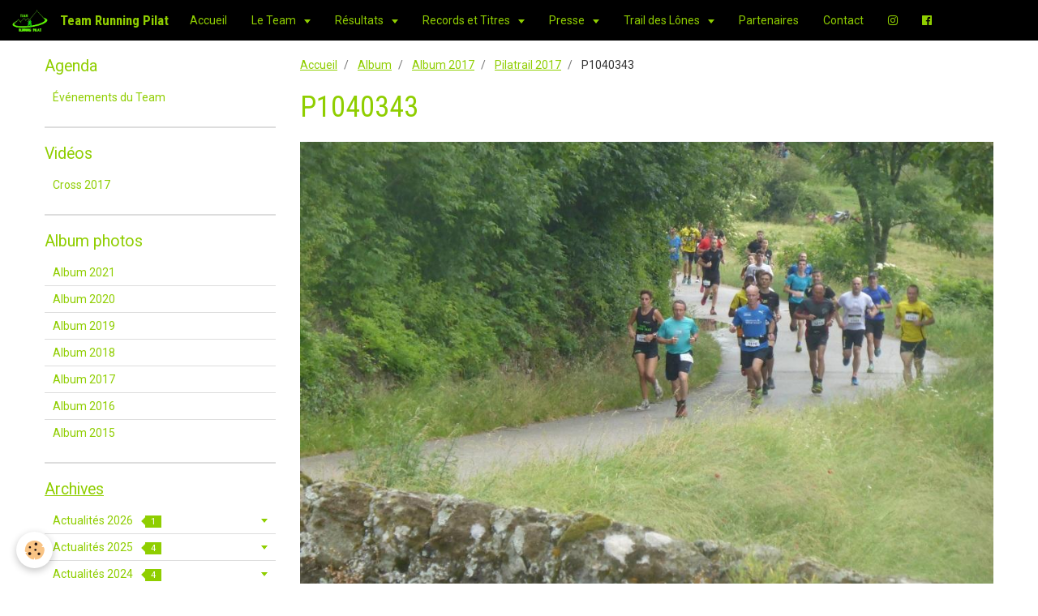

--- FILE ---
content_type: text/html; charset=UTF-8
request_url: http://www.teamrunningpilat.fr/album-photos/album-2017/pilatrail-2017/p1040343.html
body_size: 78971
content:
<!DOCTYPE html>
<html lang="fr">
    <head>
        <title>P1040343</title>
        <!-- smart / basic -->
<meta http-equiv="Content-Type" content="text/html; charset=utf-8">
<!--[if IE]>
<meta http-equiv="X-UA-Compatible" content="IE=edge">
<![endif]-->
<meta name="viewport" content="width=device-width, initial-scale=1, maximum-scale=1.0, user-scalable=no">
<meta name="msapplication-tap-highlight" content="no">
  <link rel="image_src" href="http://www.teamrunningpilat.fr/medias/album/p1040343.jpg" />
  <meta property="og:image" content="http://www.teamrunningpilat.fr/medias/album/p1040343.jpg" />
  <link rel="canonical" href="http://www.teamrunningpilat.fr/album-photos/album-2017/pilatrail-2017/p1040343.html">
<meta name="google-site-verification" content="2g5s1OmwR0Wc6ouJvfJxKRC6mUbQr581EvcudGIEkDU">
<meta name="generator" content="e-monsite (e-monsite.com)">







        <meta name="theme-color" content="#000000">
        <meta name="msapplication-navbutton-color" content="#000000">
        <meta name="apple-mobile-web-app-capable" content="yes">
        <meta name="apple-mobile-web-app-status-bar-style" content="black-translucent">

                
                                    
                                    
                 
                                                                                        
            <link href="https://fonts.googleapis.com/css?family=Roboto:300,400,700%7CRoboto%20Condensed:300,400,700&display=swap" rel="stylesheet">
        
        <link href="https://maxcdn.bootstrapcdn.com/font-awesome/4.7.0/css/font-awesome.min.css" rel="stylesheet">

        <link href="//www.teamrunningpilat.fr/themes/combined.css?v=6_1646067808_72" rel="stylesheet">

        <!-- EMS FRAMEWORK -->
        <script src="//www.teamrunningpilat.fr/medias/static/themes/ems_framework/js/jquery.min.js"></script>
        <!-- HTML5 shim and Respond.js for IE8 support of HTML5 elements and media queries -->
        <!--[if lt IE 9]>
        <script src="//www.teamrunningpilat.fr/medias/static/themes/ems_framework/js/html5shiv.min.js"></script>
        <script src="//www.teamrunningpilat.fr/medias/static/themes/ems_framework/js/respond.min.js"></script>
        <![endif]-->
        <script src="//www.teamrunningpilat.fr/medias/static/themes/ems_framework/js/ems-framework.min.js?v=2080"></script>
        <script src="http://www.teamrunningpilat.fr/themes/content.js?v=6_1646067808_72&lang=fr"></script>

            <script src="//www.teamrunningpilat.fr/medias/static/js/rgpd-cookies/jquery.rgpd-cookies.js?v=2080"></script>
    <script>
                                    $(document).ready(function() {
            $.RGPDCookies({
                theme: 'ems_framework',
                site: 'www.teamrunningpilat.fr',
                privacy_policy_link: '/about/privacypolicy/',
                cookies: [{"id":null,"favicon_url":"https:\/\/ssl.gstatic.com\/analytics\/20210414-01\/app\/static\/analytics_standard_icon.png","enabled":true,"model":"google_analytics","title":"Google Analytics","short_description":"Permet d'analyser les statistiques de consultation de notre site","long_description":"Indispensable pour piloter notre site internet, il permet de mesurer des indicateurs comme l\u2019affluence, les produits les plus consult\u00e9s, ou encore la r\u00e9partition g\u00e9ographique des visiteurs.","privacy_policy_url":"https:\/\/support.google.com\/analytics\/answer\/6004245?hl=fr","slug":"google-analytics"},{"id":null,"favicon_url":"","enabled":true,"model":"addthis","title":"AddThis","short_description":"Partage social","long_description":"Nous utilisons cet outil afin de vous proposer des liens de partage vers des plateformes tiers comme Twitter, Facebook, etc.","privacy_policy_url":"https:\/\/www.oracle.com\/legal\/privacy\/addthis-privacy-policy.html","slug":"addthis"}],
                modal_title: 'Gestion\u0020des\u0020cookies',
                modal_description: 'd\u00E9pose\u0020des\u0020cookies\u0020pour\u0020am\u00E9liorer\u0020votre\u0020exp\u00E9rience\u0020de\u0020navigation,\nmesurer\u0020l\u0027audience\u0020du\u0020site\u0020internet,\u0020afficher\u0020des\u0020publicit\u00E9s\u0020personnalis\u00E9es,\nr\u00E9aliser\u0020des\u0020campagnes\u0020cibl\u00E9es\u0020et\u0020personnaliser\u0020l\u0027interface\u0020du\u0020site.',
                privacy_policy_label: 'Consulter\u0020la\u0020politique\u0020de\u0020confidentialit\u00E9',
                check_all_label: 'Tout\u0020cocher',
                refuse_button: 'Refuser',
                settings_button: 'Param\u00E9trer',
                accept_button: 'Accepter',
                callback: function() {
                    // website google analytics case (with gtag), consent "on the fly"
                    if ('gtag' in window && typeof window.gtag === 'function') {
                        if (window.jsCookie.get('rgpd-cookie-google-analytics') === undefined
                            || window.jsCookie.get('rgpd-cookie-google-analytics') === '0') {
                            gtag('consent', 'update', {
                                'ad_storage': 'denied',
                                'analytics_storage': 'denied'
                            });
                        } else {
                            gtag('consent', 'update', {
                                'ad_storage': 'granted',
                                'analytics_storage': 'granted'
                            });
                        }
                    }
                }
            });
        });
    </script>

        <script async src="https://www.googletagmanager.com/gtag/js?id=G-4VN4372P6E"></script>
<script>
    window.dataLayer = window.dataLayer || [];
    function gtag(){dataLayer.push(arguments);}
    
    gtag('consent', 'default', {
        'ad_storage': 'denied',
        'analytics_storage': 'denied'
    });
    
    gtag('js', new Date());
    gtag('config', 'G-4VN4372P6E');
</script>

                <script type="application/ld+json">
    {
        "@context" : "https://schema.org/",
        "@type" : "WebSite",
        "name" : "Team Running Pilat",
        "url" : "http://www.teamrunningpilat.fr/"
    }
</script>
            </head>
    <body id="album-photos_run_album-2017_pilatrail-2017_p1040343" class="default">
        

        
        <!-- NAV -->
        <nav class="navbar navbar-top">
            <div class="container">
                <div class="navbar-header">
                                        <button data-toggle="collapse" data-target="#navbar" class="btn btn-link navbar-toggle">
                		<i class="fa fa-bars"></i>
					</button>
                                                            <a class="brand" href="http://www.teamrunningpilat.fr/">
                                                <img src="http://www.teamrunningpilat.fr/medias/site/logos/team-running-pilat.jpg" alt="Team Running Pilat" class="visible-desktop">
                                                                        <span>Team Running Pilat</span>
                                            </a>
                                    </div>
                                <div id="navbar" class="collapse">
                        <ul class="nav navbar-nav">
                    <li>
                <a href="http://www.teamrunningpilat.fr/">
                                        Accueil
                </a>
                            </li>
                    <li class="subnav">
                <a href="http://www.teamrunningpilat.fr/pages/le-team/" class="subnav-toggle" data-toggle="subnav">
                                        Le Team
                </a>
                                    <ul class="nav subnav-menu">
                                                    <li>
                                <a href="http://www.teamrunningpilat.fr/pages/le-team/pres.html">
                                    Présentation
                                </a>
                                                            </li>
                                                    <li>
                                <a href="http://www.teamrunningpilat.fr/pages/le-team/entrainement.html">
                                    Entraînement
                                </a>
                                                            </li>
                                            </ul>
                            </li>
                    <li class="subnav">
                <a href="http://www.teamrunningpilat.fr/pages/resultats/" class="subnav-toggle" data-toggle="subnav">
                                        Résultats
                </a>
                                    <ul class="nav subnav-menu">
                                                    <li>
                                <a href="http://www.teamrunningpilat.fr/pages/resultats/podiums-2026.html">
                                    Podiums 2026
                                </a>
                                                            </li>
                                                    <li>
                                <a href="http://www.teamrunningpilat.fr/pages/resultats/podiums-2024.html">
                                    Podiums 2024
                                </a>
                                                            </li>
                                                    <li>
                                <a href="http://www.teamrunningpilat.fr/pages/resultats/podiums-2024-1739708582.html">
                                    Podiums 2025
                                </a>
                                                            </li>
                                                    <li>
                                <a href="http://www.teamrunningpilat.fr/pages/resultats/podiums-2023.html">
                                    Podiums 2023
                                </a>
                                                            </li>
                                                    <li>
                                <a href="http://www.teamrunningpilat.fr/pages/resultats/podiums-2021.html">
                                    Podiums 2021
                                </a>
                                                            </li>
                                                    <li>
                                <a href="http://www.teamrunningpilat.fr/pages/resultats/podiums-2021-1.html">
                                    Podiums 2022
                                </a>
                                                            </li>
                                                    <li>
                                <a href="http://www.teamrunningpilat.fr/pages/resultats/podiums-2020.html">
                                    Podiums 2020
                                </a>
                                                            </li>
                                                    <li>
                                <a href="http://www.teamrunningpilat.fr/pages/resultats/podiums-2018.html">
                                    Podiums 2018
                                </a>
                                                            </li>
                                                    <li>
                                <a href="http://www.teamrunningpilat.fr/pages/resultats/podiums-2019.html">
                                    Podiums 2019
                                </a>
                                                            </li>
                                                    <li>
                                <a href="http://www.teamrunningpilat.fr/pages/resultats/podiums-2016.html">
                                    Podiums 2016
                                </a>
                                                            </li>
                                                    <li>
                                <a href="http://www.teamrunningpilat.fr/pages/resultats/podiums-2017.html">
                                    Podiums 2017
                                </a>
                                                            </li>
                                                    <li>
                                <a href="http://www.teamrunningpilat.fr/pages/resultats/podiums-2015.html">
                                    Podiums 2015
                                </a>
                                                            </li>
                                                    <li>
                                <a href="http://www.teamrunningpilat.fr/pages/resultats/podiums-2014.html">
                                    Podiums 2014
                                </a>
                                                            </li>
                                            </ul>
                            </li>
                    <li class="subnav">
                <a href="http://www.teamrunningpilat.fr/pages/records/" class="subnav-toggle" data-toggle="subnav">
                                        Records et Titres
                </a>
                                    <ul class="nav subnav-menu">
                                                    <li>
                                <a href="http://www.teamrunningpilat.fr/pages/records/records-du-team.html">
                                    Records du Team
                                </a>
                                                            </li>
                                            </ul>
                            </li>
                    <li class="subnav">
                <a href="http://www.teamrunningpilat.fr/pages/presse/" class="subnav-toggle" data-toggle="subnav">
                                        Presse
                </a>
                                    <ul class="nav subnav-menu">
                                                    <li class="subnav">
                                <a href="http://www.teamrunningpilat.fr/pages/presse/cat-2021/" class="subnav-toggle" data-toggle="subnav">
                                    2021
                                </a>
                                                                    <ul class="nav subnav-menu">
                                                                                    <li>
                                                <a href="http://www.teamrunningpilat.fr/pages/presse/cat-2021/octobre-2021.html">Octobre 2021</a>
                                            </li>
                                                                                    <li>
                                                <a href="http://www.teamrunningpilat.fr/pages/presse/cat-2021/juin-2021.html">Juin 2021</a>
                                            </li>
                                                                            </ul>
                                                            </li>
                                                    <li class="subnav">
                                <a href="http://www.teamrunningpilat.fr/pages/presse/cat-2020/" class="subnav-toggle" data-toggle="subnav">
                                    2020
                                </a>
                                                                    <ul class="nav subnav-menu">
                                                                                    <li>
                                                <a href="http://www.teamrunningpilat.fr/pages/presse/cat-2020/octobre-2020.html">Octobre 2020</a>
                                            </li>
                                                                                    <li>
                                                <a href="http://www.teamrunningpilat.fr/pages/presse/cat-2020/septembre-2020.html">Septembre 2020</a>
                                            </li>
                                                                                    <li>
                                                <a href="http://www.teamrunningpilat.fr/pages/presse/cat-2020/juillet-2020.html">Juillet 2020</a>
                                            </li>
                                                                                    <li>
                                                <a href="http://www.teamrunningpilat.fr/pages/presse/cat-2020/fevrier-2020.html">Février 2020</a>
                                            </li>
                                                                            </ul>
                                                            </li>
                                                    <li class="subnav">
                                <a href="http://www.teamrunningpilat.fr/pages/presse/cat-2019/" class="subnav-toggle" data-toggle="subnav">
                                    2019
                                </a>
                                                                    <ul class="nav subnav-menu">
                                                                                    <li>
                                                <a href="http://www.teamrunningpilat.fr/pages/presse/cat-2019/janvier-2019.html">Janvier 2019</a>
                                            </li>
                                                                                    <li>
                                                <a href="http://www.teamrunningpilat.fr/pages/presse/cat-2019/mars-2019.html">Mars 2019</a>
                                            </li>
                                                                                    <li>
                                                <a href="http://www.teamrunningpilat.fr/pages/presse/cat-2019/avril-2019.html">Avril 2019</a>
                                            </li>
                                                                                    <li>
                                                <a href="http://www.teamrunningpilat.fr/pages/presse/cat-2019/mai-2019.html">Mai 2019</a>
                                            </li>
                                                                                    <li>
                                                <a href="http://www.teamrunningpilat.fr/pages/presse/cat-2019/juin-2019.html">Juin 2019</a>
                                            </li>
                                                                                    <li>
                                                <a href="http://www.teamrunningpilat.fr/pages/presse/cat-2019/juillet-2019.html">Juillet 2019</a>
                                            </li>
                                                                                    <li>
                                                <a href="http://www.teamrunningpilat.fr/pages/presse/cat-2019/aout-2019.html">Août 2019</a>
                                            </li>
                                                                                    <li>
                                                <a href="http://www.teamrunningpilat.fr/pages/presse/cat-2019/septembre-2019.html">Septembre 2019</a>
                                            </li>
                                                                                    <li>
                                                <a href="http://www.teamrunningpilat.fr/pages/presse/cat-2019/octobre-2019.html">Octobre 2019</a>
                                            </li>
                                                                                    <li>
                                                <a href="http://www.teamrunningpilat.fr/pages/presse/cat-2019/novembre-2019.html">Novembre 2019</a>
                                            </li>
                                                                                    <li>
                                                <a href="http://www.teamrunningpilat.fr/pages/presse/cat-2019/decembre-2019.html">Décembre 2019</a>
                                            </li>
                                                                            </ul>
                                                            </li>
                                                    <li class="subnav">
                                <a href="http://www.teamrunningpilat.fr/pages/presse/cat-2018/" class="subnav-toggle" data-toggle="subnav">
                                    2018
                                </a>
                                                                    <ul class="nav subnav-menu">
                                                                                    <li>
                                                <a href="http://www.teamrunningpilat.fr/pages/presse/cat-2018/janvier-2018.html">Janvier 2018</a>
                                            </li>
                                                                                    <li>
                                                <a href="http://www.teamrunningpilat.fr/pages/presse/cat-2018/fevrier-2018.html">Février 2018</a>
                                            </li>
                                                                                    <li>
                                                <a href="http://www.teamrunningpilat.fr/pages/presse/cat-2018/mars-2018.html">Mars 2018</a>
                                            </li>
                                                                                    <li>
                                                <a href="http://www.teamrunningpilat.fr/pages/presse/cat-2018/avril-2018.html">Avril 2018</a>
                                            </li>
                                                                                    <li>
                                                <a href="http://www.teamrunningpilat.fr/pages/presse/cat-2018/mai-2018.html">Mai 2018</a>
                                            </li>
                                                                                    <li>
                                                <a href="http://www.teamrunningpilat.fr/pages/presse/cat-2018/juin-2018.html">Juin 2018</a>
                                            </li>
                                                                                    <li>
                                                <a href="http://www.teamrunningpilat.fr/pages/presse/cat-2018/aout-2018.html">Août 2018</a>
                                            </li>
                                                                                    <li>
                                                <a href="http://www.teamrunningpilat.fr/pages/presse/cat-2018/septembre-2018.html">Septembre 2018</a>
                                            </li>
                                                                                    <li>
                                                <a href="http://www.teamrunningpilat.fr/pages/presse/cat-2018/octobre-2018.html">Octobre 2018</a>
                                            </li>
                                                                                    <li>
                                                <a href="http://www.teamrunningpilat.fr/pages/presse/cat-2018/novembre-2018.html">Novembre 2018</a>
                                            </li>
                                                                                    <li>
                                                <a href="http://www.teamrunningpilat.fr/pages/presse/cat-2018/decembre-2018.html">Décembre 2018</a>
                                            </li>
                                                                            </ul>
                                                            </li>
                                                    <li class="subnav">
                                <a href="http://www.teamrunningpilat.fr/pages/presse/cat-2017/" class="subnav-toggle" data-toggle="subnav">
                                    2017
                                </a>
                                                                    <ul class="nav subnav-menu">
                                                                                    <li>
                                                <a href="http://www.teamrunningpilat.fr/pages/presse/cat-2017/janvier-2017.html">Janvier 2017</a>
                                            </li>
                                                                                    <li>
                                                <a href="http://www.teamrunningpilat.fr/pages/presse/cat-2017/fevrier-2017.html">Février 2017</a>
                                            </li>
                                                                                    <li>
                                                <a href="http://www.teamrunningpilat.fr/pages/presse/cat-2017/mars-2017.html">Mars 2017</a>
                                            </li>
                                                                                    <li>
                                                <a href="http://www.teamrunningpilat.fr/pages/presse/cat-2017/avril-2017.html">Avril 2017</a>
                                            </li>
                                                                                    <li>
                                                <a href="http://www.teamrunningpilat.fr/pages/presse/cat-2017/mai-2017.html">Mai 2017</a>
                                            </li>
                                                                                    <li>
                                                <a href="http://www.teamrunningpilat.fr/pages/presse/cat-2017/juin-2017.html">Juin 2017</a>
                                            </li>
                                                                                    <li>
                                                <a href="http://www.teamrunningpilat.fr/pages/presse/cat-2017/juillet-2017.html">Juillet 2017</a>
                                            </li>
                                                                                    <li>
                                                <a href="http://www.teamrunningpilat.fr/pages/presse/cat-2017/septembre-2017.html">Septembre 2017</a>
                                            </li>
                                                                                    <li>
                                                <a href="http://www.teamrunningpilat.fr/pages/presse/cat-2017/octobre-2017.html">Octobre 2017</a>
                                            </li>
                                                                                    <li>
                                                <a href="http://www.teamrunningpilat.fr/pages/presse/cat-2017/novembre-2017.html">Novembre 2017</a>
                                            </li>
                                                                                    <li>
                                                <a href="http://www.teamrunningpilat.fr/pages/presse/cat-2017/decembre-2017.html">Décembre 2017</a>
                                            </li>
                                                                            </ul>
                                                            </li>
                                                    <li class="subnav">
                                <a href="http://www.teamrunningpilat.fr/pages/presse/cat-2016/" class="subnav-toggle" data-toggle="subnav">
                                    2016
                                </a>
                                                                    <ul class="nav subnav-menu">
                                                                                    <li>
                                                <a href="http://www.teamrunningpilat.fr/pages/presse/cat-2016/janvier-2016.html">Janvier 2016</a>
                                            </li>
                                                                                    <li>
                                                <a href="http://www.teamrunningpilat.fr/pages/presse/cat-2016/fevrier-2016.html">Février 2016</a>
                                            </li>
                                                                                    <li>
                                                <a href="http://www.teamrunningpilat.fr/pages/presse/cat-2016/mars-2016.html">Mars 2016</a>
                                            </li>
                                                                                    <li>
                                                <a href="http://www.teamrunningpilat.fr/pages/presse/cat-2016/avril-2016.html">Avril 2016</a>
                                            </li>
                                                                                    <li>
                                                <a href="http://www.teamrunningpilat.fr/pages/presse/cat-2016/mai-2016.html">Mai 2016</a>
                                            </li>
                                                                                    <li>
                                                <a href="http://www.teamrunningpilat.fr/pages/presse/cat-2016/juin-2016.html">Juin 2016</a>
                                            </li>
                                                                                    <li>
                                                <a href="http://www.teamrunningpilat.fr/pages/presse/cat-2016/juillet-2016.html">Juillet 2016</a>
                                            </li>
                                                                                    <li>
                                                <a href="http://www.teamrunningpilat.fr/pages/presse/cat-2016/aout-2016.html">Août 2016</a>
                                            </li>
                                                                                    <li>
                                                <a href="http://www.teamrunningpilat.fr/pages/presse/cat-2016/septembre-2016.html">Septembre 2016</a>
                                            </li>
                                                                                    <li>
                                                <a href="http://www.teamrunningpilat.fr/pages/presse/cat-2016/octobre-2016.html">Octobre 2016</a>
                                            </li>
                                                                                    <li>
                                                <a href="http://www.teamrunningpilat.fr/pages/presse/cat-2016/novembre-2016.html">Novembre 2016</a>
                                            </li>
                                                                                    <li>
                                                <a href="http://www.teamrunningpilat.fr/pages/presse/cat-2016/decembre-2016.html">Décembre 2016</a>
                                            </li>
                                                                            </ul>
                                                            </li>
                                                    <li class="subnav">
                                <a href="http://www.teamrunningpilat.fr/pages/presse/cat-2015/" class="subnav-toggle" data-toggle="subnav">
                                    2015
                                </a>
                                                                    <ul class="nav subnav-menu">
                                                                                    <li>
                                                <a href="http://www.teamrunningpilat.fr/pages/presse/cat-2015/decembre-2015.html">Décembre 2015</a>
                                            </li>
                                                                                    <li>
                                                <a href="http://www.teamrunningpilat.fr/pages/presse/cat-2015/novembre-2015.html">Novembre 2015</a>
                                            </li>
                                                                                    <li>
                                                <a href="http://www.teamrunningpilat.fr/pages/presse/cat-2015/octobre-2015.html">Octobre 2015</a>
                                            </li>
                                                                                    <li>
                                                <a href="http://www.teamrunningpilat.fr/pages/presse/cat-2015/septembre-2015.html">Septembre 2015</a>
                                            </li>
                                                                                    <li>
                                                <a href="http://www.teamrunningpilat.fr/pages/presse/cat-2015/aout-2015.html">Août 2015</a>
                                            </li>
                                                                                    <li>
                                                <a href="http://www.teamrunningpilat.fr/pages/presse/cat-2015/juillet-2015.html">Juillet 2015</a>
                                            </li>
                                                                                    <li>
                                                <a href="http://www.teamrunningpilat.fr/pages/presse/cat-2015/juin-2015.html">Juin 2015</a>
                                            </li>
                                                                                    <li>
                                                <a href="http://www.teamrunningpilat.fr/pages/presse/cat-2015/mai-2015.html">Mai 2015</a>
                                            </li>
                                                                                    <li>
                                                <a href="http://www.teamrunningpilat.fr/pages/presse/cat-2015/avril-2015.html">Avril 2015</a>
                                            </li>
                                                                                    <li>
                                                <a href="http://www.teamrunningpilat.fr/pages/presse/cat-2015/mars-2015.html">Mars 2015</a>
                                            </li>
                                                                                    <li>
                                                <a href="http://www.teamrunningpilat.fr/pages/presse/cat-2015/fevrier-2015.html">Février 2015</a>
                                            </li>
                                                                                    <li>
                                                <a href="http://www.teamrunningpilat.fr/pages/presse/cat-2015/janvier-2015.html">Janvier 2015</a>
                                            </li>
                                                                            </ul>
                                                            </li>
                                                    <li class="subnav">
                                <a href="http://www.teamrunningpilat.fr/pages/presse/cat-2014/" class="subnav-toggle" data-toggle="subnav">
                                    2014
                                </a>
                                                                    <ul class="nav subnav-menu">
                                                                                    <li>
                                                <a href="http://www.teamrunningpilat.fr/pages/presse/cat-2014/decembre-2014.html">Décembre 2014</a>
                                            </li>
                                                                                    <li>
                                                <a href="http://www.teamrunningpilat.fr/pages/presse/cat-2014/novembre-2014.html">Novembre 2014</a>
                                            </li>
                                                                                    <li>
                                                <a href="http://www.teamrunningpilat.fr/pages/presse/cat-2014/octobre-2014.html">Octobre 2014</a>
                                            </li>
                                                                                    <li>
                                                <a href="http://www.teamrunningpilat.fr/pages/presse/cat-2014/septembre-2014.html">Septembre 2014</a>
                                            </li>
                                                                                    <li>
                                                <a href="http://www.teamrunningpilat.fr/pages/presse/cat-2014/aout-2014.html">Août 2014</a>
                                            </li>
                                                                                    <li>
                                                <a href="http://www.teamrunningpilat.fr/pages/presse/cat-2014/articles-presse-2014.html">Juillet 2014</a>
                                            </li>
                                                                                    <li>
                                                <a href="http://www.teamrunningpilat.fr/pages/presse/cat-2014/juin-2014.html">Juin 2014</a>
                                            </li>
                                                                                    <li>
                                                <a href="http://www.teamrunningpilat.fr/pages/presse/cat-2014/mai-2014.html">Mai 2014</a>
                                            </li>
                                                                                    <li>
                                                <a href="http://www.teamrunningpilat.fr/pages/presse/cat-2014/avril-2014.html">Avril 2014</a>
                                            </li>
                                                                                    <li>
                                                <a href="http://www.teamrunningpilat.fr/pages/presse/cat-2014/mars-2014.html">Mars 2014</a>
                                            </li>
                                                                            </ul>
                                                            </li>
                                            </ul>
                            </li>
                    <li class="subnav">
                <a href="http://www.teamrunningpilat.fr/pages/trp-race/" class="subnav-toggle" data-toggle="subnav">
                                        Trail des Lônes
                </a>
                                    <ul class="nav subnav-menu">
                                                    <li>
                                <a href="http://www.teamrunningpilat.fr/pages/trp-race/presentation.html">
                                    Présentation
                                </a>
                                                            </li>
                                                    <li>
                                <a href="http://www.teamrunningpilat.fr/pages/trp-race/inscriptions-apres-ouverture.html">
                                    Inscriptions
                                </a>
                                                            </li>
                                                    <li>
                                <a href="http://www.teamrunningpilat.fr/pages/trp-race/photos.html">
                                    Médias
                                </a>
                                                            </li>
                                                    <li>
                                <a href="http://www.teamrunningpilat.fr/pages/trp-race/parte.html">
                                    Partenaires
                                </a>
                                                            </li>
                                                    <li>
                                <a href="http://www.teamrunningpilat.fr/pages/trp-race/resultats-2018.html">
                                    Résultats
                                </a>
                                                            </li>
                                            </ul>
                            </li>
                    <li>
                <a href="http://www.teamrunningpilat.fr/pages/partenaires/">
                                        Partenaires
                </a>
                            </li>
                    <li>
                <a href="http://www.teamrunningpilat.fr/contact">
                                        Contact
                </a>
                            </li>
                    <li>
                <a href="https://instagram.com/teamrunningpilat?igshid=OGQ5ZDc2ODk2ZA=="onclick="window.open(this.href);return false;">
                                                                                                                    <i class="fa fa-instagram"></i>
                                        
                </a>
                            </li>
                    <li>
                <a href="https://www.facebook.com/running.pilat.5/"onclick="window.open(this.href);return false;">
                                                                                                                    <i class="fa fa-facebook-official"></i>
                                        
                </a>
                            </li>
                    <li>
                <a href="http://www.teamrunningpilat.fr/pages/archives/actualites-2026">
                                        Actualités 2026
                </a>
                            </li>
            </ul>

                </div>
                
                            </div>
        </nav>
        
        <!-- WRAPPER -->
                                                                <div id="wrapper" class="container">
            <!-- MAIN -->
            <div id="main">
                                       <ol class="breadcrumb">
                  <li>
            <a href="http://www.teamrunningpilat.fr/">Accueil</a>
        </li>
                        <li>
            <a href="http://www.teamrunningpilat.fr/album-photos/">Album</a>
        </li>
                        <li>
            <a href="http://www.teamrunningpilat.fr/album-photos/album-2017/">Album 2017</a>
        </li>
                        <li>
            <a href="http://www.teamrunningpilat.fr/album-photos/album-2017/pilatrail-2017/">Pilatrail 2017</a>
        </li>
                        <li class="active">
            P1040343
         </li>
            </ol>
                                
                                                                    
                                <div class="view view-album" id="view-item" data-category="pilatrail-2017" data-id-album="593e6e31a9a15bd1198fcb7f">
    <h1 class="view-title">P1040343</h1>
    
    

    <p class="text-center">
        <img src="http://www.teamrunningpilat.fr/medias/album/p1040343.jpg" alt="P1040343">
    </p>

    <ul class="category-navigation">
        <li>
                            <a href="http://www.teamrunningpilat.fr/album-photos/album-2017/pilatrail-2017/p1040328-2.html" class="btn btn-default">
                    <i class="fa fa-angle-left fa-lg"></i>
                    <img src="http://www.teamrunningpilat.fr/medias/album/p1040328-2.jpg?fx=c_80_80" width="80" alt="">
                </a>
                    </li>

        <li>
            <a href="http://www.teamrunningpilat.fr/album-photos/album-2017/pilatrail-2017/" class="btn btn-small btn-default">Retour</a>
        </li>

        <li>
                            <a href="http://www.teamrunningpilat.fr/album-photos/album-2017/pilatrail-2017/p1040350.html" class="btn btn-default">
                    <img src="http://www.teamrunningpilat.fr/medias/album/p1040350.jpg?fx=c_80_80" width="80" alt="">
                    <i class="fa fa-angle-right fa-lg"></i>
                </a>
                    </li>
    </ul>

    

</div>

            </div>
            <!-- //MAIN -->

                        <!-- SIDEBAR -->
            <div id="sidebar">
                <div id="sidebar-wrapper">
                    
                                                                                                                                                                                                        <div class="widget" data-id="widget_event_categories">
                                    
<div class="widget-title">
    
        <span>
            Agenda
        </span>  

        
</div>

                                                                        <div id="widget1" class="widget-content" data-role="widget-content">
                                        <ul class="nav nav-list" data-addon="agenda">
                        <li data-category="evenements-organises-par-l-association">
                <a href="http://www.teamrunningpilat.fr/agenda/evenements-organises-par-l-association/">Événements du Team</a>
            </li>
            </ul>

                                    </div>
                                                                    </div>
                                                                                                                                                                                                                                                                                                                                                                <div class="widget" data-id="widget_videos_categories">
                                    
<div class="widget-title">
    
        <span>
            Vidéos
        </span>  

        
</div>

                                                                        <div id="widget2" class="widget-content" data-role="widget-content">
                                        <ul class="nav nav-list" data-addon="videos">
                    <li data-category="cross-pre-regionaux-2017">
            <a href="http://www.teamrunningpilat.fr/videos/cross-pre-regionaux-2017/">Cross 2017</a>
        </li>
            </ul>
                                    </div>
                                                                    </div>
                                                                                                                                                                                                                                                                                                    <div class="widget" data-id="widget_image_categories">
                                    
<div class="widget-title">
    
        <span>
            Album photos
        </span>  

        
</div>

                                                                        <div id="widget3" class="widget-content" data-role="widget-content">
                                        <ul class="nav nav-list" data-addon="album">
            <li data-category="album-2021">
        <a href="http://www.teamrunningpilat.fr/album-photos/album-2021/">Album 2021</a>
    </li>
        <li data-category="album-2020">
        <a href="http://www.teamrunningpilat.fr/album-photos/album-2020/">Album 2020</a>
    </li>
        <li data-category="album-2019">
        <a href="http://www.teamrunningpilat.fr/album-photos/album-2019/">Album 2019</a>
    </li>
        <li data-category="album-2018">
        <a href="http://www.teamrunningpilat.fr/album-photos/album-2018/">Album 2018</a>
    </li>
        <li data-category="album-2017">
        <a href="http://www.teamrunningpilat.fr/album-photos/album-2017/">Album 2017</a>
    </li>
        <li data-category="album-2016">
        <a href="http://www.teamrunningpilat.fr/album-photos/album-2016/">Album 2016</a>
    </li>
        <li data-category="album-2015">
        <a href="http://www.teamrunningpilat.fr/album-photos/album-2015/">Album 2015</a>
    </li>
        </ul>

                                    </div>
                                                                    </div>
                                                                                                                                                                                                                                                                                                    <div class="widget" data-id="widget_page_category">
                                    
<div class="widget-title">
    
            <a href="http://www.teamrunningpilat.fr/pages/archives/">
        <span>
            Archives
        </span>  

            </a>
        
</div>

                                                                        <div id="widget4" class="widget-content" data-role="widget-content">
                                                <ul class="nav nav-list" data-addon="pages">
                                <li data-category="actualites-2026" class="subnav">
                <a href="http://www.teamrunningpilat.fr/pages/archives/actualites-2026/" class="subnav-toggle" data-toggle="subnav">
                    Actualités 2026
                                        <span class="badge">1</span>
                                    </a>
                                <ul class="nav subnav-menu">
                                                            <li data-category="actualites-2026">
                        <a href="http://www.teamrunningpilat.fr/pages/archives/actualites-2026/actualites-2026.html">
                            1er trimestre 2026
                                                    </a>
                    </li>
                                    </ul>
                            </li>
                        <li data-category="actualites-2025" class="subnav">
                <a href="http://www.teamrunningpilat.fr/pages/archives/actualites-2025/" class="subnav-toggle" data-toggle="subnav">
                    Actualités 2025
                                        <span class="badge">4</span>
                                    </a>
                                <ul class="nav subnav-menu">
                                                            <li data-category="actualites-2025">
                        <a href="http://www.teamrunningpilat.fr/pages/archives/actualites-2025/4eme-trimestre-2025.html">
                            4ème trimestre 2025
                                                    </a>
                    </li>
                                        <li data-category="actualites-2025">
                        <a href="http://www.teamrunningpilat.fr/pages/archives/actualites-2025/3eme-trimestre-2025.html">
                            3ème trimestre 2025
                                                    </a>
                    </li>
                                        <li data-category="actualites-2025">
                        <a href="http://www.teamrunningpilat.fr/pages/archives/actualites-2025/2eme-trimestre-2025.html">
                            2ème trimestre 2025
                                                    </a>
                    </li>
                                        <li data-category="actualites-2025">
                        <a href="http://www.teamrunningpilat.fr/pages/archives/actualites-2025/archives-2025.html">
                            1er trimestre 2025
                                                    </a>
                    </li>
                                    </ul>
                            </li>
                        <li data-category="actualites-2024" class="subnav">
                <a href="http://www.teamrunningpilat.fr/pages/archives/actualites-2024/" class="subnav-toggle" data-toggle="subnav">
                    Actualités 2024
                                        <span class="badge">4</span>
                                    </a>
                                <ul class="nav subnav-menu">
                                                            <li data-category="actualites-2024">
                        <a href="http://www.teamrunningpilat.fr/pages/archives/actualites-2024/actualites-2024-1718557422.html">
                            2ème trimestre 2024
                                                    </a>
                    </li>
                                        <li data-category="actualites-2024">
                        <a href="http://www.teamrunningpilat.fr/pages/archives/actualites-2024/3eme-trimestre-2024.html">
                            3ème trimestre 2024
                                                    </a>
                    </li>
                                        <li data-category="actualites-2024">
                        <a href="http://www.teamrunningpilat.fr/pages/archives/actualites-2024/4eme-trimestre-2024.html">
                            4ème trimestre 2024
                                                    </a>
                    </li>
                                        <li data-category="actualites-2024">
                        <a href="http://www.teamrunningpilat.fr/pages/archives/actualites-2024/actualites-2024.html">
                            1er trimestre 2024
                                                    </a>
                    </li>
                                    </ul>
                            </li>
                        <li data-category="actualites-2023" class="subnav">
                <a href="http://www.teamrunningpilat.fr/pages/archives/actualites-2023/" class="subnav-toggle" data-toggle="subnav">
                    Actualités 2023
                                        <span class="badge">4</span>
                                    </a>
                                <ul class="nav subnav-menu">
                                                            <li data-category="actualites-2023">
                        <a href="http://www.teamrunningpilat.fr/pages/archives/actualites-2023/4eme-trimestre-2023.html">
                            4ème trimestre 2023
                                                    </a>
                    </li>
                                        <li data-category="actualites-2023">
                        <a href="http://www.teamrunningpilat.fr/pages/archives/actualites-2023/2eme-trimestre-2023.html">
                            2ème trimestre 2023
                                                    </a>
                    </li>
                                        <li data-category="actualites-2023">
                        <a href="http://www.teamrunningpilat.fr/pages/archives/actualites-2023/3eme-trimestre-2023.html">
                            3ème trimestre 2023
                                                    </a>
                    </li>
                                        <li data-category="actualites-2023">
                        <a href="http://www.teamrunningpilat.fr/pages/archives/actualites-2023/1er-trimestre-2023.html">
                            1er trimestre 2023
                                                    </a>
                    </li>
                                    </ul>
                            </li>
                        <li data-category="actualites-2022" class="subnav">
                <a href="http://www.teamrunningpilat.fr/pages/archives/actualites-2022/" class="subnav-toggle" data-toggle="subnav">
                    Actualités 2022
                                        <span class="badge">4</span>
                                    </a>
                                <ul class="nav subnav-menu">
                                                            <li data-category="actualites-2022">
                        <a href="http://www.teamrunningpilat.fr/pages/archives/actualites-2022/actualites-4eme-trimestre-2022.html">
                            Actualités 4ème trimestre 2022
                                                    </a>
                    </li>
                                        <li data-category="actualites-2022">
                        <a href="http://www.teamrunningpilat.fr/pages/archives/actualites-2022/actualites-3eme-trimestre-2022.html">
                            Actualités 3ème trimestre 2022
                                                    </a>
                    </li>
                                        <li data-category="actualites-2022">
                        <a href="http://www.teamrunningpilat.fr/pages/archives/actualites-2022/actualites-2eme-trimestre-2022.html">
                            Actualités 2ème trimestre 2022
                                                    </a>
                    </li>
                                        <li data-category="actualites-2022">
                        <a href="http://www.teamrunningpilat.fr/pages/archives/actualites-2022/actualites-1er-trimestre-2022.html">
                            Actualités 1er trimestre 2022
                                                    </a>
                    </li>
                                    </ul>
                            </li>
                        <li data-category="actualites-2021" class="subnav">
                <a href="http://www.teamrunningpilat.fr/pages/archives/actualites-2021/" class="subnav-toggle" data-toggle="subnav">
                    Actualités 2021
                                        <span class="badge">4</span>
                                    </a>
                                <ul class="nav subnav-menu">
                                                            <li data-category="actualites-2021">
                        <a href="http://www.teamrunningpilat.fr/pages/archives/actualites-2021/actualites-4eme-trimestre-2021.html">
                            Actualités 4ème trimestre 2021
                                                    </a>
                    </li>
                                        <li data-category="actualites-2021">
                        <a href="http://www.teamrunningpilat.fr/pages/archives/actualites-2021/actualites-3eme-trimestre-2021.html">
                            Actualités 3ème trimestre 2021
                                                    </a>
                    </li>
                                        <li data-category="actualites-2021">
                        <a href="http://www.teamrunningpilat.fr/pages/archives/actualites-2021/actualites-2eme-trimestre-2021.html">
                            Actualités 2ème trimestre 2021
                                                    </a>
                    </li>
                                        <li data-category="actualites-2021">
                        <a href="http://www.teamrunningpilat.fr/pages/archives/actualites-2021/actualites-1er-trimestre-2021.html">
                            Actualités 1er trimestre 2021
                                                    </a>
                    </li>
                                    </ul>
                            </li>
                        <li data-category="actualites-2020" class="subnav">
                <a href="http://www.teamrunningpilat.fr/pages/archives/actualites-2020/" class="subnav-toggle" data-toggle="subnav">
                    Actualités 2020
                                        <span class="badge">4</span>
                                    </a>
                                <ul class="nav subnav-menu">
                                                            <li data-category="actualites-2020">
                        <a href="http://www.teamrunningpilat.fr/pages/archives/actualites-2020/actualites-4eme-trimestre-2020.html">
                            Actualités 4ème trimestre 2020
                                                    </a>
                    </li>
                                        <li data-category="actualites-2020">
                        <a href="http://www.teamrunningpilat.fr/pages/archives/actualites-2020/actualites-3eme-trimestre.html">
                            Actualités 3ème trimestre 2020
                                                    </a>
                    </li>
                                        <li data-category="actualites-2020">
                        <a href="http://www.teamrunningpilat.fr/pages/archives/actualites-2020/actualites-2eme-trimestre.html">
                            Actualités 2ème trimestre 2020
                                                    </a>
                    </li>
                                        <li data-category="actualites-2020">
                        <a href="http://www.teamrunningpilat.fr/pages/archives/actualites-2020/actualites-1er-trimestre-2020.html">
                            Actualités 1er trimestre 2020
                                                    </a>
                    </li>
                                    </ul>
                            </li>
                        <li data-category="actualites-2019" class="subnav">
                <a href="http://www.teamrunningpilat.fr/pages/archives/actualites-2019/" class="subnav-toggle" data-toggle="subnav">
                    Actualités 2019
                                        <span class="badge">4</span>
                                    </a>
                                <ul class="nav subnav-menu">
                                                            <li data-category="actualites-2019">
                        <a href="http://www.teamrunningpilat.fr/pages/archives/actualites-2019/actualites-4eme-trimestre-2019.html">
                            Actualités 4ème trimestre 2019
                                                    </a>
                    </li>
                                        <li data-category="actualites-2019">
                        <a href="http://www.teamrunningpilat.fr/pages/archives/actualites-2019/actualites-3eme-trimestre-2019.html">
                            Actualités 3ème trimestre 2019
                                                    </a>
                    </li>
                                        <li data-category="actualites-2019">
                        <a href="http://www.teamrunningpilat.fr/pages/archives/actualites-2019/actualites-2eme-trimestre-2019.html">
                            Actualités 2ème trimestre 2019
                                                    </a>
                    </li>
                                        <li data-category="actualites-2019">
                        <a href="http://www.teamrunningpilat.fr/pages/archives/actualites-2019/actualites-1er-trimestre-2019.html">
                            Actualités 1er trimestre 2019
                                                    </a>
                    </li>
                                    </ul>
                            </li>
                        <li data-category="actualites-2018" class="subnav">
                <a href="http://www.teamrunningpilat.fr/pages/archives/actualites-2018/" class="subnav-toggle" data-toggle="subnav">
                    Actualités 2018
                                        <span class="badge">4</span>
                                    </a>
                                <ul class="nav subnav-menu">
                                                            <li data-category="actualites-2018">
                        <a href="http://www.teamrunningpilat.fr/pages/archives/actualites-2018/actualites-4eme-trimestre-2018.html">
                            Actualités 4ème trimestre 2018
                                                    </a>
                    </li>
                                        <li data-category="actualites-2018">
                        <a href="http://www.teamrunningpilat.fr/pages/archives/actualites-2018/actualites-3eme-trimestre-2018.html">
                            Actualités 3ème trimestre 2018
                                                    </a>
                    </li>
                                        <li data-category="actualites-2018">
                        <a href="http://www.teamrunningpilat.fr/pages/archives/actualites-2018/actualites-2eme-trimestre-2018.html">
                            Actualités 2ème trimestre 2018
                                                    </a>
                    </li>
                                        <li data-category="actualites-2018">
                        <a href="http://www.teamrunningpilat.fr/pages/archives/actualites-2018/actualites-1er-trimestre-2018.html">
                            Actualités 1er trimestre 2018
                                                    </a>
                    </li>
                                    </ul>
                            </li>
                        <li data-category="actualites-2017" class="subnav">
                <a href="http://www.teamrunningpilat.fr/pages/archives/actualites-2017/" class="subnav-toggle" data-toggle="subnav">
                    Actualités 2017
                                        <span class="badge">4</span>
                                    </a>
                                <ul class="nav subnav-menu">
                                                            <li data-category="actualites-2017">
                        <a href="http://www.teamrunningpilat.fr/pages/archives/actualites-2017/actualites-4eme-trimestre-2017.html">
                            Actualités 4ème trimestre 2017
                                                    </a>
                    </li>
                                        <li data-category="actualites-2017">
                        <a href="http://www.teamrunningpilat.fr/pages/archives/actualites-2017/actualites-3eme-trimestre-2017.html">
                            Actualités 3ème trimestre 2017
                                                    </a>
                    </li>
                                        <li data-category="actualites-2017">
                        <a href="http://www.teamrunningpilat.fr/pages/archives/actualites-2017/actualites-2eme-trimestre-2017.html">
                            Actualités 2ème trimestre 2017
                                                    </a>
                    </li>
                                        <li data-category="actualites-2017">
                        <a href="http://www.teamrunningpilat.fr/pages/archives/actualites-2017/actualites-1er-trimestre-2017.html">
                            Actualités 1er trimestre 2017
                                                    </a>
                    </li>
                                    </ul>
                            </li>
                        <li data-category="archives" class="subnav">
                <a href="http://www.teamrunningpilat.fr/pages/archives/archives/" class="subnav-toggle" data-toggle="subnav">
                    Actualités 2016
                                        <span class="badge">4</span>
                                    </a>
                                <ul class="nav subnav-menu">
                                                            <li data-category="archives">
                        <a href="http://www.teamrunningpilat.fr/pages/archives/archives/actualites-4eme-trimestre-2016.html">
                            Actualités 4ème trimestre 2016
                                                    </a>
                    </li>
                                        <li data-category="archives">
                        <a href="http://www.teamrunningpilat.fr/pages/archives/archives/actualites-3eme-trimestre-2016.html">
                            Actualités 3ème trimestre 2016
                                                    </a>
                    </li>
                                        <li data-category="archives">
                        <a href="http://www.teamrunningpilat.fr/pages/archives/archives/actualites-2nd-trimestre-2016.html">
                            Actualités 2nd trimestre 2016
                                                    </a>
                    </li>
                                        <li data-category="archives">
                        <a href="http://www.teamrunningpilat.fr/pages/archives/archives/actualites-1er-trimestre-2016.html">
                            Actualités 1er trimestre 2016
                                                    </a>
                    </li>
                                    </ul>
                            </li>
                        <li data-category="actualites-2015" class="subnav">
                <a href="http://www.teamrunningpilat.fr/pages/archives/actualites-2015/" class="subnav-toggle" data-toggle="subnav">
                    Actualités 2015
                                        <span class="badge">2</span>
                                    </a>
                                <ul class="nav subnav-menu">
                                                            <li data-category="actualites-2015">
                        <a href="http://www.teamrunningpilat.fr/pages/archives/actualites-2015/actualites-second-semestre-2015.html">
                            Actualités fin 2015
                                                    </a>
                    </li>
                                        <li data-category="actualites-2015">
                        <a href="http://www.teamrunningpilat.fr/pages/archives/actualites-2015/actualites-2015.html">
                            Actualités début 2015
                                                    </a>
                    </li>
                                    </ul>
                            </li>
                        <li data-category="actualites-2014" class="subnav">
                <a href="http://www.teamrunningpilat.fr/pages/archives/actualites-2014/" class="subnav-toggle" data-toggle="subnav">
                    Actualités 2014
                                        <span class="badge">1</span>
                                    </a>
                                <ul class="nav subnav-menu">
                                                            <li data-category="actualites-2014">
                        <a href="http://www.teamrunningpilat.fr/pages/archives/actualites-2014/archives-actualites.html">
                            Actualités 2014
                                                    </a>
                    </li>
                                    </ul>
                            </li>
                          
            </ul>
    

                                    </div>
                                                                    </div>
                                                                                                                                                                                                                                                                                                    <div class="widget" data-id="widget_stats">
                                    
<div class="widget-title">
    
        <span>
            Statistiques
        </span>  

        
</div>

                                                                        <div id="widget5" class="widget-content" data-role="widget-content">
                                        <div class="stats">
   
      <p class="media-heading">Total</p>
   <p><strong>255372</strong> visiteurs - <strong>813851</strong> pages vues</p>
   
   </div>
                                    </div>
                                                                    </div>
                                                                                                                                                                                                                                                                                                    <div class="widget" data-id="widget_button">
                                                                                                            <div id="widget6" class="widget-content" data-role="widget-content">
                                        

    <a href="" class="btn btn- btn- "></a>

                                    </div>
                                                                    </div>
                                                                                                                                                                                                                                                                                                                                <div class="widget" data-id="widget_instagram">
                                                                        <div id="widget7"
                                         class="widget-content"
                                         data-role="widget-content">
                                            <p>error_not_connected</p>

                                    </div>
                                </div>
                                                                                                                                                                                                                                                                                <div class="widget" data-id="widget_page_category">
                                    
<div class="widget-title">
    
            <a href="http://www.teamrunningpilat.fr/pages/archives/actualites-2024/">
        <span>
            Actualités 2024
        </span>  

            </a>
        
</div>

                                                                        <div id="widget8" class="widget-content" data-role="widget-content">
                                                <ul class="nav nav-list" data-addon="pages">
              
                                <li data-category="actualites-2024">
                <a href="http://www.teamrunningpilat.fr/pages/archives/actualites-2024/actualites-2024-1718557422.html">
                    2ème trimestre 2024
                                    </a>
            </li>
                        <li data-category="actualites-2024">
                <a href="http://www.teamrunningpilat.fr/pages/archives/actualites-2024/3eme-trimestre-2024.html">
                    3ème trimestre 2024
                                    </a>
            </li>
                        <li data-category="actualites-2024">
                <a href="http://www.teamrunningpilat.fr/pages/archives/actualites-2024/4eme-trimestre-2024.html">
                    4ème trimestre 2024
                                    </a>
            </li>
                        <li data-category="actualites-2024">
                <a href="http://www.teamrunningpilat.fr/pages/archives/actualites-2024/actualites-2024.html">
                    1er trimestre 2024
                                    </a>
            </li>
                        </ul>
    

                                    </div>
                                                                    </div>
                                                                                                                                                                                                                                                                                                    <div class="widget" data-id="widget_page_category">
                                    
<div class="widget-title">
    
            <a href="http://www.teamrunningpilat.fr/pages/archives/actualites-2025/">
        <span>
            Actualités 2025
        </span>  

            </a>
        
</div>

                                                                        <div id="widget9" class="widget-content" data-role="widget-content">
                                                <ul class="nav nav-list" data-addon="pages">
              
                                <li data-category="actualites-2025">
                <a href="http://www.teamrunningpilat.fr/pages/archives/actualites-2025/4eme-trimestre-2025.html">
                    4ème trimestre 2025
                                    </a>
            </li>
                        <li data-category="actualites-2025">
                <a href="http://www.teamrunningpilat.fr/pages/archives/actualites-2025/3eme-trimestre-2025.html">
                    3ème trimestre 2025
                                    </a>
            </li>
                        <li data-category="actualites-2025">
                <a href="http://www.teamrunningpilat.fr/pages/archives/actualites-2025/2eme-trimestre-2025.html">
                    2ème trimestre 2025
                                    </a>
            </li>
                        <li data-category="actualites-2025">
                <a href="http://www.teamrunningpilat.fr/pages/archives/actualites-2025/archives-2025.html">
                    1er trimestre 2025
                                    </a>
            </li>
                        </ul>
    

                                    </div>
                                                                    </div>
                                                                                                                                                    </div>
            </div>
            <!-- //SIDEBAR -->
                    </div>
        <!-- //WRAPPER -->

        
        
        <script src="//www.teamrunningpilat.fr/medias/static/themes/ems_framework/js/jquery.mobile.custom.min.js"></script>
        <script src="//www.teamrunningpilat.fr/medias/static/themes/ems_framework/js/jquery.zoom.min.js"></script>
        <script src="http://www.teamrunningpilat.fr/themes/custom.js?v=6_1646067808_72"></script>
                    

 
    
						 	 




    </body>
</html>
